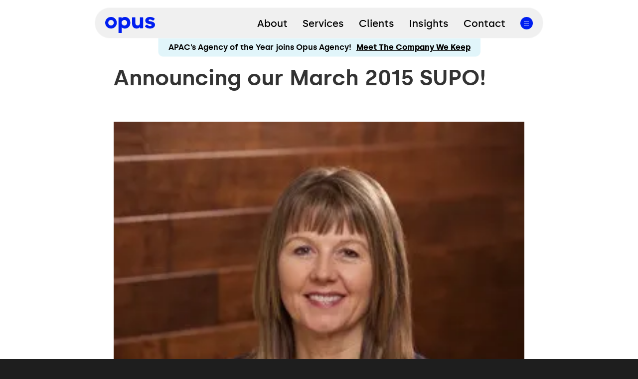

--- FILE ---
content_type: text/html
request_url: https://www.opusagency.com/article/announcing-our-march-2015-supo
body_size: 16900
content:
<!DOCTYPE html><!-- Last Published: Wed Jan 14 2026 15:30:01 GMT+0000 (Coordinated Universal Time) --><html data-wf-domain="www.opusagency.com" data-wf-page="636a65ee40d40df50f83c301" data-wf-site="61f2e2596c828552c26cad73" lang="en" data-wf-collection="636a65ee40d40d783883c2ba" data-wf-item-slug="announcing-our-march-2015-supo"><head><meta charset="utf-8"/><title>Announcing our March 2015 SUPO!  | Opus Agency</title><meta content="" name="description"/><meta content="Announcing our March 2015 SUPO!  | Opus Agency" property="og:title"/><meta content="" property="og:description"/><meta content="https://cdn.prod.website-files.com/62151f08c425abd5e1b8c93c/623fcb792485614f7e9c74d4_62300590cb314c6acc601810_622fe2ccc106e2c446dc9e5f_Kecia-Arlint-e1455917113355.webp" property="og:image"/><meta content="Announcing our March 2015 SUPO!  | Opus Agency" property="twitter:title"/><meta content="" property="twitter:description"/><meta content="https://cdn.prod.website-files.com/62151f08c425abd5e1b8c93c/623fcb792485614f7e9c74d4_62300590cb314c6acc601810_622fe2ccc106e2c446dc9e5f_Kecia-Arlint-e1455917113355.webp" property="twitter:image"/><meta property="og:type" content="website"/><meta content="summary_large_image" name="twitter:card"/><meta content="width=device-width, initial-scale=1" name="viewport"/><meta content="erh7zT5XSZ4WnY9RcY3u1L8uS3Ow4ZnpSz19c3fCkag" name="google-site-verification"/><link href="https://cdn.prod.website-files.com/61f2e2596c828552c26cad73/css/opus-agency.webflow.shared.d3bbe0a28.min.css" rel="stylesheet" type="text/css" integrity="sha384-07vgoofNRvaWrh3br5+MBgBo6RRYPOaXiB29Zf+wc5U/bO2ukIRZq1ToZ9EQKKyQ" crossorigin="anonymous"/><script type="text/javascript">!function(o,c){var n=c.documentElement,t=" w-mod-";n.className+=t+"js",("ontouchstart"in o||o.DocumentTouch&&c instanceof DocumentTouch)&&(n.className+=t+"touch")}(window,document);</script><link href="https://cdn.prod.website-files.com/61f2e2596c828552c26cad73/621675e5aed8de4d55e805d5_Favicon-32x32.png" rel="shortcut icon" type="image/x-icon"/><link href="https://cdn.prod.website-files.com/61f2e2596c828552c26cad73/621675de041f5629055ae707_Favicon-256x256.png" rel="apple-touch-icon"/><link href="https://www.opusagency.com/article/announcing-our-march-2015-supo" rel="canonical"/><link href="rss.xml" rel="alternate" title="RSS Feed" type="application/rss+xml"/><link rel="alternate" type="application/rss+xml" title="RSS Feed" href="/insights/rss.xml" />
<meta name="theme-color" content="#001ef0" />
<!-- Google Tag Manager -->
<script>
  window.dataLayer = window.dataLayer || [];
  function gtag(){dataLayer.push(arguments);}
</script>
<script>(function(w,d,s,l,i){w[l]=w[l]||[];w[l].push({'gtm.start':
new Date().getTime(),event:'gtm.js'});var f=d.getElementsByTagName(s)[0],
j=d.createElement(s),dl=l!='dataLayer'?'&l='+l:'';j.async=true;j.src=
'https://www.googletagmanager.com/gtm.js?id='+i+dl;f.parentNode.insertBefore(j,f);
})(window,document,'script','dataLayer','GTM-PP6GF6V');</script>
<!-- End Google Tag Manager -->

<!-- Plausible Analytics -->
<script defer data-domain="opusagency.com" src="https://plausible.io/js/plausible.js"></script>
<script defer data-domain="opusagency.com" src="https://plausible.io/js/script.file-downloads.outbound-links.js"></script>
<script>window.plausible = window.plausible || function() { (window.plausible.q = window.plausible.q || []).push(arguments) }</script>
<!-- End: Plausible Analytics -->

<style>
	.cookienotice { position:fixed; bottom:0; right:0; display:none; z-index:999; }
	.hover-switch .hover-over { display:none; }
	.hover-switch:hover .hover-out { display:none; }
	.hover-switch:hover .hover-over { display:inline-block; }
	body { overflow-x:hidden; }
	a { color:#001ef0; text-decoration:none; }
	a:not(.button):not(.threepictures-linkblock):not(.xothreepictures-linkblock):hover { text-decoration:underline; }
	a:hover .threepictures-cta { text-decoration:underline; }
	a:hover .stacked-paragraph-cta { text-decoration:underline; }
	a:hover .hero-cta { text-decoration:underline; }
  .page-gray header {background-color: #f0f0f0;}
	b, strong { font-weight:600 !important; }
	p { font-weight:500; font-size:inherit; line-height:inherit; margin:0 0 0.8em 0; }
	h1,h2,h3,h4,h5,h6,h7 { font-weight:600; font-size:inherit; line-height:inherit; padding:0; margin:0 0 0.8em 0; }
	.w-input:focus, .w-select:focus { border-color: #001ef0; } 

	.aural:not(:focus-within) { left:-100vw; top:-100vh; }
	#left-sitemenu { left:-100vw; position:fixed; z-index:999; opacity:0; transition:left 0.3s, opacity 3s; }
	#left-sitemenu:focus-within { left:0 !important; opacity:1; transition:left 0.3s, opacity 0.1s; }
	@media screen and (max-width:991px)  {
		body.menuopen { overflow:hidden !important; }
 		.careers-givingback-col { width: 100% !important; }
	}
	#menu-show { display:none; transition:top 0.3s; }
	#site-menu { position:absolute; }
	div#careers-stats-slider { border-top: none; margin-top: -13.33vw; }
	footer form#email-form              label  { transition:margin 0.3s, font-size 0.3s; }
	footer form#email-form:focus-within label,
	footer form#email-form.hasemail     label  { margin-top:-15px; z-index:1; font-size:80%; padding:0em 1em; margin-left:19px; }
	.threepictures-collectionitem { vertical-align:top; }
	.hidden-on-live-site { display:none; }
  
	.w-slider-dot.w-active { background-color: #000 !important; }
	.w-slider-dot { background-color: rgba(0,0,0,.4) !important; }
	.w-slider-arrow-left, .w-slider-arrow-right { color: #000  !important; margin-top:13.33vw; }
	@media screen and (max-width:991px)  { 
		.desktop-only { display:none !important; }
		.w-slider .w-slider-arrow-left  { display:none; }
		.w-slider .w-slider-arrow-right { display:none; }
		.w-slider { margin-left:-10.65vw; margin-right:-10.65vw; }
	}
	.w-slider { user-select:none; background-color:transparent !important; }

	.font70 { font-size:min(3.472vw, 50px) !important; line-height:min(4.340vw, 62px) !important; }
	@media screen and (min-width:1440px) { .font70 { font-size:min(3.162vw, 60px) !important; line-height:min(3.952vw, 75px) !important; } }
	@media screen and (max-width:991px)  { .font70 { font-size:10.67vw !important; line-height:13.33vw !important; } }

	.ripple { width:10px; height:10px; background-color:transparent; position:fixed; border-radius:50%; border:3px solid #001EF0; z-index:200; }
	.cursor { position:fixed; width:20px; height:20px; border-radius:50%; background-color:#fff; pointer-events:none; z-index:9999999999; transition:transform 0.2s; display:none; border:1px solid #001EF0; }
	html.w-editor .cursor { display:none !important; }

	div.rippleEffect { position:absolute; box-sizing:border-box; border-style:solid; border-color:#000000; border-radius:50%; animation:rippleEffect 2s ease-out; z-index:300; opacity:0; }
	div.rippleEffect2 { position:absolute; box-sizing:border-box; border-style:solid; border-color:#000000; border-radius:50%; animation:rippleEffect2 2s ease-out; z-index:300; opacity:0; }
	div.rippleEffect3 { position:absolute; box-sizing:border-box; border-style:solid; border-color:#000000; border-radius:50%; animation:rippleEffect3 2s ease-out; z-index:300; opacity:0; }
	div.rippleEffect4 { position:absolute; box-sizing:border-box; border-style:solid; border-color:#000000; border-radius:50%; animation:rippleEffect4 2s ease-out; z-index:300; opacity:0; }
	div.rippleEffect5 { position:absolute; box-sizing:border-box; border-style:solid; border-color:#000000; border-radius:50%; animation:rippleEffect5 1.5s linear; z-index:300; opacity:0; }
	@keyframes rippleEffect { 0% { opacity:1; width:calc(0.05em * 4); height:calc(0.05em * 4); margin:calc(-0.25em * 0); border-width:0.3em; } 10% { opacity:1; } 20% { opacity:1; } 30% { opacity:1; } 40% { opacity:1; } 50% { opacity:1; } 100% { opacity:0; width:50em; height:50em; margin:-25.6em; border-width:0.01em; } }
	@keyframes rippleEffect2 { 0% { opacity:0; width:calc(0.05em * 4); height:calc(0.05em * 4); margin:calc(-0.25em * 0); border-width:0.3em; } 10% { opacity:0; } 20% { opacity:1; } 30% { opacity:1; } 40% { opacity:1; } 50% { opacity:1; } 100% { opacity:0; width:75em; height:75em; margin:-38.5em; border-width:0.01em; } }
	@keyframes rippleEffect3 { 0% { opacity:0; width:calc(0.05em * 4); height:calc(0.05em * 4); margin:calc(-0.25em * 0); border-width:0.3em; } 10% { opacity:0; } 20% { opacity:0; } 30% { opacity:1; } 40% { opacity:1; } 50% { opacity:1; } 100% { opacity:0; width:112.5em; height:112.5em; margin:-56.25em; border-width:0.01em; } }
	@keyframes rippleEffect4 { 0% { opacity:0; width:calc(0.05em * 4); height:calc(0.05em * 4); margin:calc(-0.25em * 0); border-width:0.3em; } 10% { opacity:0; } 20% { opacity:0; } 30% { opacity:0; } 40% { opacity:1; } 50% { opacity:1; } 100% { opacity:0; width:150em; height:150em; margin:-77em; border-width:0.01em; } }

	a#menu-show, .header-firstpage { user-select:none; }
	@media screen and (min-width:992px)  { .sliding-sitemenu-alltext { min-height: calc(100vh - 16vh - 45px) !important; } }
</style></head><body class="body"><div class="w-embed w-script"><script type="application/ld+json">
{
  "@context": "https://schema.org",
  "@type": "Article",
  "headline": "",
  "image": "https://cdn.prod.website-files.com/62151f08c425abd5e1b8c93c/623fcb792485614f7e9c74d4_62300590cb314c6acc601810_622fe2ccc106e2c446dc9e5f_Kecia-Arlint-e1455917113355.webp",
  "publisher": {
    "@type": "Organization",
    "name": "Opus Agency",
    "logo": {
      "@type": "ImageObject",
      "url": "https://cdn.prod.website-files.com/61f2e2596c828552c26cad73/663a7d3016645715a0086f39_Opus-Agency-Logo-Blue-2.svg"
    }
  },
  "datePublished": "Apr 06, 2015"
}
</script></div><div id="top" class="pagecontainer"><header class="header"><div class="skip-target w-embed"><a name="skip-target" id="skip-target"></a></div></header><main><section class="white-section"><div class="blog-title"><div class="kicker blog-stage-content font16 font-bold marginbottom-4 w-condition-invisible w-dyn-bind-empty"></div><h1 class="blog-stage-content title-paragraph-title font70 w-condition-invisible w-dyn-bind-empty"></h1><h1 class="blog-stage-content title-paragraph-title font70">Announcing our March 2015 SUPO!</h1><div class="blog-stage-content font30 margintop-20 w-condition-invisible w-dyn-bind-empty"></div></div><div class="margintop-80"><div class="blog-image-container"><img src="" loading="lazy" alt="" class="blog-image w-condition-invisible w-dyn-bind-empty"/><img src="https://cdn.prod.website-files.com/62151f08c425abd5e1b8c93c/623fcb792485614f7e9c74d4_62300590cb314c6acc601810_622fe2ccc106e2c446dc9e5f_Kecia-Arlint-e1455917113355.webp" loading="lazy" alt="" class="blog-image"/><div class="text-block-14 w-condition-invisible w-dyn-bind-empty"></div></div></div><div class="blog-body font16 margintop-80 font-bold w-condition-invisible w-dyn-bind-empty"></div><div class="blog-body font16 font-notbold margintop-80 w-richtext"><p><em>At Opus, we call our employee of the month award the “SUPO.” It’s kind of a long story, but essentially: It’s “OPUS” spelled backwards, and it sounds a little like “super.” And this month’s SUPO is…</em></p><p>March’s SUPO is always willing to lend a hand and builds strong relationships with her clients. She has done an amazing job on recent sponsorship efforts, receiving client kudos along the way. This sponsorship work was going away, and not only did she do a great job, but she won over the client with all of her diligence and extra effort. All sponsorships were collected prior to the event, and — given that she received the contracts from the client only four weeks prior to the event — that in itself is an amazing accomplishment. Way to build a partnership!</p><p>Her client had high praise, saying that, “This is fantastic! I want to thank you for your amazing work through the billing process for Amsterdam. You have worked quickly and diligently to ensure all partners were invoiced and payments were processed. I am excited to work with you again on London. I think this partnership can be absolutely used as a plan for best practices for all international sponsorship billing when moving forward.”</p><p>Oh, and she has done amazing work ensuring close-outs are done on time, and our Accounts Receivable has never been better since she took charge of them! This SUPO’s work is not always visible to others, but today we are excited to recognize her efforts! She does exceptional work, builds great relationships, and is valued by the team. Congratulations to…<strong>Kecia Arlint</strong>, our March SUPO!</p></div><div class="code-embed w-condition-invisible w-dyn-bind-empty w-richtext"></div><div class="blog-body font16 margintop-20 w-condition-invisible w-richtext"><h1>More Like This, Delivered to You</h1><p>As our agency continues to explore the future of experiences, you can join us and leaders from Google, Microsoft, Salesforce, and many more of our clients to <a href="/subscribe"><strong>stay ahead of what’s next by subscribing to <em>XO</em></strong></a>. Each month, you’ll receive our latest <a href="/insights">insights and perspectives</a>, plus carefully curated links worthy of your next new tab.</p></div><div class="blog-body author-block w-clearfix"><div class="font-bold margintop-80 font16">Posted by:</div><div class="collection-list-wrapper-2 w-dyn-list"><div role="list" class="collection-list-3 w-dyn-items"><div role="listitem" class="collection-item-5 w-clearfix w-dyn-item"><div class="author-container margintop-80"><a href="/author/spencer-allison" class="link-block-3 w-inline-block"><div class="author-image-container no-anim"><img alt="" loading="lazy" width="100" src="https://cdn.prod.website-files.com/62151f08c425abd5e1b8c93c/622f6998bcad26f9aab45f23_0.webp" class="author-image no-anim"/></div><div class="font-bold font14-footer no-anim">Spencer Allison</div></a></div></div></div></div></div></section><section class="gray-section"><div class="simple-heading font70 font-bold">Explore More</div><div class="threepictures margintop-80"><div class="w-dyn-list"><div role="list" class="threepictures-grid w-dyn-items"><div role="listitem" class="w-dyn-item"><a href="/article/destination-toronto" class="threepictures-linkblock margintop-80 w-inline-block"><div class="threepictures-image-container"><img src="https://cdn.prod.website-files.com/62151f08c425abd5e1b8c93c/64ae063022151cf6f73e2005_ac178936-dd0c-4b82-90b5-efc97f406bf7.webp" loading="lazy" alt="" sizes="100vw" srcset="https://cdn.prod.website-files.com/62151f08c425abd5e1b8c93c/64ae063022151cf6f73e2005_ac178936-dd0c-4b82-90b5-efc97f406bf7-p-500.webp 500w, https://cdn.prod.website-files.com/62151f08c425abd5e1b8c93c/64ae063022151cf6f73e2005_ac178936-dd0c-4b82-90b5-efc97f406bf7-p-800.webp 800w, https://cdn.prod.website-files.com/62151f08c425abd5e1b8c93c/64ae063022151cf6f73e2005_ac178936-dd0c-4b82-90b5-efc97f406bf7-p-1080.webp 1080w, https://cdn.prod.website-files.com/62151f08c425abd5e1b8c93c/64ae063022151cf6f73e2005_ac178936-dd0c-4b82-90b5-efc97f406bf7-p-1600.webp 1600w, https://cdn.prod.website-files.com/62151f08c425abd5e1b8c93c/64ae063022151cf6f73e2005_ac178936-dd0c-4b82-90b5-efc97f406bf7.webp 2016w" class="threepictures-image"/><img src="https://cdn.prod.website-files.com/62151f08c425abd5e1b8c93c/64ae063022151cf6f73e2005_ac178936-dd0c-4b82-90b5-efc97f406bf7.webp" loading="lazy" alt="" sizes="100vw" srcset="https://cdn.prod.website-files.com/62151f08c425abd5e1b8c93c/64ae063022151cf6f73e2005_ac178936-dd0c-4b82-90b5-efc97f406bf7-p-500.webp 500w, https://cdn.prod.website-files.com/62151f08c425abd5e1b8c93c/64ae063022151cf6f73e2005_ac178936-dd0c-4b82-90b5-efc97f406bf7-p-800.webp 800w, https://cdn.prod.website-files.com/62151f08c425abd5e1b8c93c/64ae063022151cf6f73e2005_ac178936-dd0c-4b82-90b5-efc97f406bf7-p-1080.webp 1080w, https://cdn.prod.website-files.com/62151f08c425abd5e1b8c93c/64ae063022151cf6f73e2005_ac178936-dd0c-4b82-90b5-efc97f406bf7-p-1600.webp 1600w, https://cdn.prod.website-files.com/62151f08c425abd5e1b8c93c/64ae063022151cf6f73e2005_ac178936-dd0c-4b82-90b5-efc97f406bf7.webp 2016w" class="threepictures-image w-condition-invisible"/><img src="https://cdn.prod.website-files.com/62151f08c425abd5e1b8c93c/64ae063022151cf6f73e2005_ac178936-dd0c-4b82-90b5-efc97f406bf7.webp" loading="lazy" alt="" sizes="100vw" srcset="https://cdn.prod.website-files.com/62151f08c425abd5e1b8c93c/64ae063022151cf6f73e2005_ac178936-dd0c-4b82-90b5-efc97f406bf7-p-500.webp 500w, https://cdn.prod.website-files.com/62151f08c425abd5e1b8c93c/64ae063022151cf6f73e2005_ac178936-dd0c-4b82-90b5-efc97f406bf7-p-800.webp 800w, https://cdn.prod.website-files.com/62151f08c425abd5e1b8c93c/64ae063022151cf6f73e2005_ac178936-dd0c-4b82-90b5-efc97f406bf7-p-1080.webp 1080w, https://cdn.prod.website-files.com/62151f08c425abd5e1b8c93c/64ae063022151cf6f73e2005_ac178936-dd0c-4b82-90b5-efc97f406bf7-p-1600.webp 1600w, https://cdn.prod.website-files.com/62151f08c425abd5e1b8c93c/64ae063022151cf6f73e2005_ac178936-dd0c-4b82-90b5-efc97f406bf7.webp 2016w" class="threepictures-image w-condition-invisible"/></div><h2 class="threepictures-title font30 font-bold">In the World of Events, Toronto is Fueling Its Own Movement. Here’s Why.</h2><h2 class="threepictures-title font30 font-bold w-condition-invisible">Destination Toronto</h2><h2 class="threepictures-title font30 font-bold w-condition-invisible">Fueling Movements: The 6ix Is On the Rise </h2><div class="threepictures-paragraph font16 font-notbold w-clearfix"><div class="threepictures-teaser"> Five reasons global brands are meeting in Toronto.</div><div class="threepictures-teaser w-condition-invisible w-dyn-bind-empty"></div><div class="cta-space"> </div><div class="threepictures-cta">More</div></div></a></div><div role="listitem" class="w-dyn-item"><a href="/article/top-holiday-gifts-for-event-professionals-2021-roundup" class="threepictures-linkblock margintop-80 w-inline-block"><div class="threepictures-image-container"><img src="" loading="lazy" alt="" class="threepictures-image w-condition-invisible w-dyn-bind-empty"/><img src="" loading="lazy" alt="" class="threepictures-image w-condition-invisible w-dyn-bind-empty"/><img src="https://cdn.prod.website-files.com/62151f08c425abd5e1b8c93c/6264067323160f1c50a3e0ba_62615fc96ca6cc711565cfba_OurFavoriteThings1920x1080%252001.webp" loading="lazy" alt="" sizes="100vw" srcset="https://cdn.prod.website-files.com/62151f08c425abd5e1b8c93c/6264067323160f1c50a3e0ba_62615fc96ca6cc711565cfba_OurFavoriteThings1920x1080%252001-p-500.webp 500w, https://cdn.prod.website-files.com/62151f08c425abd5e1b8c93c/6264067323160f1c50a3e0ba_62615fc96ca6cc711565cfba_OurFavoriteThings1920x1080%252001-p-800.webp 800w, https://cdn.prod.website-files.com/62151f08c425abd5e1b8c93c/6264067323160f1c50a3e0ba_62615fc96ca6cc711565cfba_OurFavoriteThings1920x1080%252001-p-1080.webp 1080w, https://cdn.prod.website-files.com/62151f08c425abd5e1b8c93c/6264067323160f1c50a3e0ba_62615fc96ca6cc711565cfba_OurFavoriteThings1920x1080%252001-p-1600.webp 1600w, https://cdn.prod.website-files.com/62151f08c425abd5e1b8c93c/6264067323160f1c50a3e0ba_62615fc96ca6cc711565cfba_OurFavoriteThings1920x1080%252001.webp 1920w" class="threepictures-image"/></div><h2 class="threepictures-title font30 font-bold">Top Five Holiday Gifts for Event Professionals</h2><h2 class="threepictures-title font30 font-bold w-condition-invisible">Top Five Holiday Gifts for Event Professionals</h2><h2 class="threepictures-title font30 font-bold w-condition-invisible">Top Five Holiday Gifts for Event Professionals</h2><div class="threepictures-paragraph font16 font-notbold w-clearfix"><div class="threepictures-teaser w-condition-invisible w-dyn-bind-empty"></div><div class="threepictures-teaser">As we gear up for 2022, these are a few of our favorite things.</div><div class="cta-space"> </div><div class="threepictures-cta">More</div></div></a></div><div role="listitem" class="w-dyn-item"><a href="/article/black-lives-matter" class="threepictures-linkblock margintop-80 w-inline-block"><div class="threepictures-image-container"><img src="" loading="lazy" alt="" class="threepictures-image w-condition-invisible w-dyn-bind-empty"/><img src="" loading="lazy" alt="" class="threepictures-image w-condition-invisible w-dyn-bind-empty"/><img src="https://cdn.prod.website-files.com/62151f08c425abd5e1b8c93c/623fcbd004eebc14b1683c1d_6230061e27a4ef19555dee47_622fdd9da2891eaa39022db5_Commitment.webp" loading="lazy" alt="" sizes="100vw" srcset="https://cdn.prod.website-files.com/62151f08c425abd5e1b8c93c/623fcbd004eebc14b1683c1d_6230061e27a4ef19555dee47_622fdd9da2891eaa39022db5_Commitment-p-500.webp 500w, https://cdn.prod.website-files.com/62151f08c425abd5e1b8c93c/623fcbd004eebc14b1683c1d_6230061e27a4ef19555dee47_622fdd9da2891eaa39022db5_Commitment-p-800.webp 800w, https://cdn.prod.website-files.com/62151f08c425abd5e1b8c93c/623fcbd004eebc14b1683c1d_6230061e27a4ef19555dee47_622fdd9da2891eaa39022db5_Commitment-p-1080.webp 1080w, https://cdn.prod.website-files.com/62151f08c425abd5e1b8c93c/623fcbd004eebc14b1683c1d_6230061e27a4ef19555dee47_622fdd9da2891eaa39022db5_Commitment-p-1600.webp 1600w, https://cdn.prod.website-files.com/62151f08c425abd5e1b8c93c/623fcbd004eebc14b1683c1d_6230061e27a4ef19555dee47_622fdd9da2891eaa39022db5_Commitment-p-2000.webp 2000w, https://cdn.prod.website-files.com/62151f08c425abd5e1b8c93c/623fcbd004eebc14b1683c1d_6230061e27a4ef19555dee47_622fdd9da2891eaa39022db5_Commitment-p-2600.webp 2600w, https://cdn.prod.website-files.com/62151f08c425abd5e1b8c93c/623fcbd004eebc14b1683c1d_6230061e27a4ef19555dee47_622fdd9da2891eaa39022db5_Commitment-p-3200.webp 3200w, https://cdn.prod.website-files.com/62151f08c425abd5e1b8c93c/623fcbd004eebc14b1683c1d_6230061e27a4ef19555dee47_622fdd9da2891eaa39022db5_Commitment.webp 5388w" class="threepictures-image"/></div><h2 class="threepictures-title font30 font-bold w-condition-invisible w-dyn-bind-empty"></h2><h2 class="threepictures-title font30 font-bold">Black Lives Matter</h2><h2 class="threepictures-title font30 font-bold w-condition-invisible w-dyn-bind-empty"></h2><div class="threepictures-paragraph font16 font-notbold w-clearfix"><div class="threepictures-teaser w-condition-invisible w-dyn-bind-empty"></div><div class="threepictures-teaser">And we will do better.</div><div class="cta-space"> </div><div class="threepictures-cta">More</div></div></a></div></div></div><div class="buttonrow w-clearfix"><a id="more-or-less-insights-button" href="/insights" class="button margintop-0-nopadding button-grid-list w-button">More Insights</a></div></div></section><section class="lightblue-section"><div class="title-paragraph-cols"><div class="title-paragraph-col-left width50"><h1 class="title-paragraph-title font70 font-bold">Insights in <br/>the Inbox</h1></div><div class="title-paragraph-col-right font20 font-notbold width50"><div class="title-paragraph-paragraph w-richtext"><p>XO is a newsletter with a mission to be loved by marketing executives and event professionals.</p><p>Through careful curation and purposeful prose, XO serves thousands of leaders who want to stay on top of what’s new and what’s next in the world of experiences.</p><p>To join in, <a href="/xo">see past issues</a> or subscribe below.</p></div><div class="buttonrow-mobilecentered"><a href="/subscribe" class="button margintop-sectionspace w-button">Subscribe to XO</a></div></div></div></section></main></div><nav id="nav" class="nav"><div class="navbar"><div class="nav-primary nav-grid"><a id="w-node-ac9fd825-63b1-d42f-72f2-3da4ce2d851a-ce2d8517" href="/" class="logo w-inline-block"><img src="https://cdn.prod.website-files.com/61f2e2596c828552c26cad73/663a7d3016645715a0086f39_Opus-Agency-Logo-Blue-2.svg" loading="lazy" alt="Opus Agency Logo in Blue" class="nav-logo-blue"/><img src="https://cdn.prod.website-files.com/61f2e2596c828552c26cad73/663a7e04b85c795d9e4da67c_Opus-Agency-Logo-White.svg" loading="lazy" alt="Opus Agency Logo in white" class="nav-logo-white"/><div class="grid-spacer"></div></a><div class="grid-spacer"></div><div id="w-node-ac9fd825-63b1-d42f-72f2-3da4ce2d851f-ce2d8517" class="nav-block w-clearfix"><a href="/us" class="nav-item-link">About</a><a href="/expertise" class="nav-item-link">Services</a><a href="/clients" class="nav-item-link">Clients</a><a href="/insights" class="nav-item-link">Insights</a><a href="/contact" class="nav-item-link">Contact</a></div><div class="menu-button"><article class="hamburger-wrapper"><div data-w-id="ac9fd825-63b1-d42f-72f2-3da4ce2d852c" class="burger"><div data-w-id="ac9fd825-63b1-d42f-72f2-3da4ce2d852d" class="burger-bun-top"></div><div data-w-id="ac9fd825-63b1-d42f-72f2-3da4ce2d852e" class="burger-filling"><div class="b1-middle"></div></div><div data-w-id="ac9fd825-63b1-d42f-72f2-3da4ce2d8530" class="burger-bun-bottom"></div></div></article></div></div><div class="nav-expanded"><div class="nav-expanded-menu nav-grid"><div class="grid-spacer"></div><div class="grid-spacer"></div><div id="w-node-ac9fd825-63b1-d42f-72f2-3da4ce2d8535-ce2d8517" class="nav-expanded-cell w-clearfix"><a href="/us" class="nav-link-expanded-top">About</a><a href="/happenings" class="nav-link-expanded-secondary">News</a><a href="/careers" class="nav-link-expanded-secondary">Careers</a></div><div id="w-node-ac9fd825-63b1-d42f-72f2-3da4ce2d853c-ce2d8517" class="nav-expanded-cell w-clearfix"><a href="/expertise" class="nav-link-expanded-top">Services</a><a href="/expertise#experiences" class="nav-link-expanded-secondary">Expertise</a><a href="/expertise#industries" class="nav-link-expanded-secondary">Industries</a></div><div id="w-node-ac9fd825-63b1-d42f-72f2-3da4ce2d8543-ce2d8517" class="nav-expanded-cell w-clearfix"><a href="/clients" class="nav-link-expanded-top">Clients</a><a href="/success-stories" class="nav-link-expanded-secondary">Successes</a><a href="/reel" class="nav-link-expanded-secondary">Reel</a></div><div id="w-node-ac9fd825-63b1-d42f-72f2-3da4ce2d854a-ce2d8517" class="nav-expanded-cell w-clearfix"><a href="/insights" class="nav-link-expanded-top">Insights</a><a href="/obsessions" class="nav-link-expanded-secondary">Obsessions</a><a href="/reports" class="nav-link-expanded-secondary">Reports</a></div><div id="w-node-ac9fd825-63b1-d42f-72f2-3da4ce2d8551-ce2d8517" class="nav-expanded-cell w-clearfix"><a href="/contact" class="nav-link-expanded-top">Contact</a><a href="/contact" class="nav-link-expanded-secondary">Global Offices</a></div></div><div class="nav-promo-bar nav-grid"><div id="w-node-ac9fd825-63b1-d42f-72f2-3da4ce2d8559-ce2d8517" class="nav-promo-bar-body"><div class="text-block-17">Our monthly newsletter is beloved worldwide. <br/><a href="/subscribe" class="nav-promo-bar-link">Sign up</a> to join in and see why.</div></div><div id="w-node-ac9fd825-63b1-d42f-72f2-3da4ce2d8560-ce2d8517" class="nav-expanded-xo"><a href="/xo" class="nav-xo-link">XO</a></div><div id="w-node-ac9fd825-63b1-d42f-72f2-3da4ce2d8563-ce2d8517" class="nav-promo-start"><a href="/start" class="nav-promo-cta">Start a Program</a></div></div></div></div><a id="announcement-bar" href="/article/the-company-we-keep" class="announcement-bar w-inline-block"><div class="announcement-bar-wrapper"><div class="announcement-bar-link-text">APAC’s Agency of the Year joins Opus Agency!</div><div class="announcement-bar-link-button">Meet The Company We Keep</div></div></a></nav><footer id="footer" class="footer-wrapper"><div class="section grid-12 bg-opusblue"><div id="w-node-_13c90888-4432-ae4f-c3a6-400a177d0d8c-8bef1202" class="footer-block-hello"><p class="footer-paragraph"><strong>Hi.</strong> <br/><br/>We are Opus Agency, a global event agency that partners with world-shaping brands to catalyze movements.<br/></p><p class="footer-paragraph">Where should we begin?</p></div><div id="w-node-_13c90888-4432-ae4f-c3a6-400a177d0d97-8bef1202" class="footer-block-question"><a href="/start" class="footer-link-list-link">Start a Program</a><a href="/careers" class="footer-link-list-link">Explore Careers</a><a href="/contact" class="footer-link-list-link">Find an Office</a><a href="/start" class="footer-link-list-link">Contact Us</a><div class="footer-icon-block"><a href="https://www.linkedin.com/company/opusagency/" target="_blank" class="footer-icon w-inline-block"><div class="icon-linkedin w-embed"><svg xmlns="http://www.w3.org/2000/svg" fill="currentColor" class="bi bi-linkedin" viewBox="0 0 16 16">
  <path d="M0 1.146C0 .513.526 0 1.175 0h13.65C15.474 0 16 .513 16 1.146v13.708c0 .633-.526 1.146-1.175 1.146H1.175C.526 16 0 15.487 0 14.854zm4.943 12.248V6.169H2.542v7.225zm-1.2-8.212c.837 0 1.358-.554 1.358-1.248-.015-.709-.52-1.248-1.342-1.248S2.4 3.226 2.4 3.934c0 .694.521 1.248 1.327 1.248zm4.908 8.212V9.359c0-.216.016-.432.08-.586.173-.431.568-.878 1.232-.878.869 0 1.216.662 1.216 1.634v3.865h2.401V9.25c0-2.22-1.184-3.252-2.764-3.252-1.274 0-1.845.7-2.165 1.193v.025h-.016l.016-.025V6.169h-2.4c.03.678 0 7.225 0 7.225z"/>
</svg></div></a><a href="https://www.instagram.com/opusagency/" target="_blank" class="footer-icon w-inline-block"><div class="icon-instagram w-embed"><svg xmlns="http://www.w3.org/2000/svg" fill="currentColor" class="bi bi-instagram" viewBox="0 0 16 16">
  <path d="M8 0C5.829 0 5.556.01 4.703.048 3.85.088 3.269.222 2.76.42a3.9 3.9 0 0 0-1.417.923A3.9 3.9 0 0 0 .42 2.76C.222 3.268.087 3.85.048 4.7.01 5.555 0 5.827 0 8.001c0 2.172.01 2.444.048 3.297.04.852.174 1.433.372 1.942.205.526.478.972.923 1.417.444.445.89.719 1.416.923.51.198 1.09.333 1.942.372C5.555 15.99 5.827 16 8 16s2.444-.01 3.298-.048c.851-.04 1.434-.174 1.943-.372a3.9 3.9 0 0 0 1.416-.923c.445-.445.718-.891.923-1.417.197-.509.332-1.09.372-1.942C15.99 10.445 16 10.173 16 8s-.01-2.445-.048-3.299c-.04-.851-.175-1.433-.372-1.941a3.9 3.9 0 0 0-.923-1.417A3.9 3.9 0 0 0 13.24.42c-.51-.198-1.092-.333-1.943-.372C10.443.01 10.172 0 7.998 0zm-.717 1.442h.718c2.136 0 2.389.007 3.232.046.78.035 1.204.166 1.486.275.373.145.64.319.92.599s.453.546.598.92c.11.281.24.705.275 1.485.039.843.047 1.096.047 3.231s-.008 2.389-.047 3.232c-.035.78-.166 1.203-.275 1.485a2.5 2.5 0 0 1-.599.919c-.28.28-.546.453-.92.598-.28.11-.704.24-1.485.276-.843.038-1.096.047-3.232.047s-2.39-.009-3.233-.047c-.78-.036-1.203-.166-1.485-.276a2.5 2.5 0 0 1-.92-.598 2.5 2.5 0 0 1-.6-.92c-.109-.281-.24-.705-.275-1.485-.038-.843-.046-1.096-.046-3.233s.008-2.388.046-3.231c.036-.78.166-1.204.276-1.486.145-.373.319-.64.599-.92s.546-.453.92-.598c.282-.11.705-.24 1.485-.276.738-.034 1.024-.044 2.515-.045zm4.988 1.328a.96.96 0 1 0 0 1.92.96.96 0 0 0 0-1.92m-4.27 1.122a4.109 4.109 0 1 0 0 8.217 4.109 4.109 0 0 0 0-8.217m0 1.441a2.667 2.667 0 1 1 0 5.334 2.667 2.667 0 0 1 0-5.334"/>
</svg></div></a><a href="https://www.opusagency.com/article/rss.xml" target="_blank" class="footer-icon w-inline-block"><div class="icon-rss w-embed"><svg xmlns="http://www.w3.org/2000/svg" fill="currentColor" class="bi bi-rss" viewBox="0 0 16 16">
  <path d="M14 1a1 1 0 0 1 1 1v12a1 1 0 0 1-1 1H2a1 1 0 0 1-1-1V2a1 1 0 0 1 1-1zM2 0a2 2 0 0 0-2 2v12a2 2 0 0 0 2 2h12a2 2 0 0 0 2-2V2a2 2 0 0 0-2-2z"/>
  <path d="M5.5 12a1.5 1.5 0 1 1-3 0 1.5 1.5 0 0 1 3 0m-3-8.5a1 1 0 0 1 1-1c5.523 0 10 4.477 10 10a1 1 0 1 1-2 0 8 8 0 0 0-8-8 1 1 0 0 1-1-1m0 4a1 1 0 0 1 1-1 6 6 0 0 1 6 6 1 1 0 1 1-2 0 4 4 0 0 0-4-4 1 1 0 0 1-1-1"/>
</svg></div></a></div></div><div id="w-node-_13c90888-4432-ae4f-c3a6-400a177d0da7-8bef1202" class="footer-block-link-list footer-block-link-list-explore"><h5 class="footer-block-header">Explore</h5><a href="/us" class="footer-link-list-link">About</a><a href="/careers" class="footer-link-list-link">Careers</a><a href="/expertise" class="footer-link-list-link">Services</a><a href="/insights" class="footer-link-list-link">Insights</a><a href="/clients" class="footer-link-list-link">Work</a></div><div id="w-node-_13c90888-4432-ae4f-c3a6-400a177d0db4-8bef1202" class="footer-block-link-list footer-block-link-list-obsessions"></div><div id="w-node-_13c90888-4432-ae4f-c3a6-400a177d0db5-8bef1202" class="footer-block-subscribe"><div class="div-block-33"><p class="footer-paragraph-medium">Stay on top of the what’s new and what’s next the world of experiences.</p></div><div class="div-block-32"><div class="xo-subscribe-form w-form"><div class="w-embed w-script"><div style="position:absolute; left:-9999px; top: -9999px;">
    <strong>Subscriptions </strong>
    <ul>
      <li><input type="checkbox" value="1" name="group[51433][1]" id="mce-group[51433]-51433-0" checked><label for="mce-group[51433]-51433-0">XO Newsletter</label></li>
    </ul>
</div>

<script>
function logSubmit(event) {
	plausible('Newsletter Subscribe');
  gtag('event', 'conversion', {'send_to': 'AW-857166567/rcrQCMCNo5UYEOel3ZgD'});
}

const trackForm = document.getElementById('wf-form-XO-Subscribe-Form---Mailchimp');
trackForm.addEventListener('submit', logSubmit);
</script></div><form id="wf-form-XO-Subscribe-Form---Mailchimp" name="wf-form-XO-Subscribe-Form---Mailchimp" data-name="XO Subscribe Form - Mailchimp" method="post" class="xo-subscribe-form-wrapper" data-wf-flow="10f1b7cb079f2c3fd0f705d8" data-wf-page-id="636a65ee40d40df50f83c301" data-wf-element-id="13c90888-4432-ae4f-c3a6-400a177d0dbc"><div class="xo-subscriber-form-wrapper-wrapper"><input class="footer-form-input w-input" maxlength="256" name="XO-Email-Address-3" data-name="XO Email Address 3" aria-label="Enter your email" placeholder="Enter your email" type="email" id="XO-Email-Address-3" required=""/><input type="submit" data-wait="Please wait..." class="button-primary-2 footer-form-button w-button" value="Go"/><input class="form-xo-comments w-input" maxlength="256" name="Comments-3" data-name="Comments 3" placeholder="Enter your comments" type="text" id="Comments-3"/></div></form><div class="success-message-2 w-form-done"><div class="text-block-21">Thank you! You will be receiving the next issue of XO!</div></div><div class="error-message w-form-fail"><div class="text-block-22">Oops! Something went wrong while submitting the form. <br/>Please try again.</div></div></div><div class="footer-subscribe-form-kicker footer-text-small"><div class="collection-list-wrapper-5 w-dyn-list"><div role="list" class="collection-list-5 w-dyn-items"><div role="listitem" class="collection-item-10 w-dyn-item"><a href="/xo" class="footer-paragraph-link-small text-inline w-inline-block"><div class="text-block-19">58</div><div class="text-block-20"> issues sent</div></a></div></div></div><div class="text-inline"> to over 7,600 people each month.</div></div></div></div><a id="w-node-_13c90888-4432-ae4f-c3a6-400a177d0dd6-8bef1202" href="/" class="footer-logo w-inline-block"><img src="https://cdn.prod.website-files.com/61f2e2596c828552c26cad73/663a7e04b85c795d9e4da67c_Opus-Agency-Logo-White.svg" loading="lazy" alt="Opus Agency logo in white"/></a><div id="w-node-_13c90888-4432-ae4f-c3a6-400a177d0dd8-8bef1202" class="footer-block-delivering"><p class="footer-paragraph-small">Delivering from Austin, Boston, Denver, LA, <a href="/london" class="footer-paragraph-small-link">London</a>, NYC, Portland, San Francisco, Seattle, <a href="/the-company-we-keep" class="footer-paragraph-small-link">Singapore</a>, <a href="/the-company-we-keep" class="footer-paragraph-small-link">Sydney</a>, and beyond.<br/></p></div><div id="w-node-_13c90888-4432-ae4f-c3a6-400a177d0ddf-8bef1202" class="footer-block-obsessions"><div class="div-block-31"><div class="footer-text-sentence">Currently obsessing about </div><div class="collection-list-wrapper-4 w-dyn-list"><div role="list" class="collection-list-4 w-dyn-items"><div role="listitem" class="collection-item-9 w-dyn-item"><a href="/obsession/audience-acquisition" class="footer-text-sentence-link">Audience Acquisition</a><div class="footer-text-sentence">, </div></div><div role="listitem" class="collection-item-9 w-dyn-item"><a href="/obsession/event-content" class="footer-text-sentence-link">Event Content</a><div class="footer-text-sentence">, </div></div><div role="listitem" class="collection-item-9 w-dyn-item"><a href="/obsession/event-strategy" class="footer-text-sentence-link">Event Strategy</a><div class="footer-text-sentence">, </div></div><div role="listitem" class="collection-item-9 w-dyn-item"><a href="/obsession/incentives" class="footer-text-sentence-link">Incentive Programs</a><div class="footer-text-sentence">, </div></div></div></div><a href="/obsessions" class="footer-text-sentence-link">and more.</a></div></div><div id="w-node-_13c90888-4432-ae4f-c3a6-400a177d0dee-8bef1202" class="footer-block-legal"><p class="footer-paragraph-small">© 2025 Opus Agency<br/>Part of <a href="https://www.theopusgroup.com/" target="_blank" class="footer-paragraph-link">The Opus Group</a>.<br/>‍<br/><a href="/privacy-policy" class="footer-paragraph-link">Privacy</a>. <a href="/legal" class="footer-paragraph-link">Terms</a>. </p></div></div><div class="w-embed"><div style="position:absolute; left:-9999px; top: -9999px;">
    <label for="comments">Comments</label>
    <input type="text" id="COMMENTS" name="COMMENTS">
</div></div></footer><script src="https://d3e54v103j8qbb.cloudfront.net/js/jquery-3.5.1.min.dc5e7f18c8.js?site=61f2e2596c828552c26cad73" type="text/javascript" integrity="sha256-9/aliU8dGd2tb6OSsuzixeV4y/faTqgFtohetphbbj0=" crossorigin="anonymous"></script><script src="https://cdn.prod.website-files.com/61f2e2596c828552c26cad73/js/webflow.schunk.36b8fb49256177c8.js" type="text/javascript" integrity="sha384-4abIlA5/v7XaW1HMXKBgnUuhnjBYJ/Z9C1OSg4OhmVw9O3QeHJ/qJqFBERCDPv7G" crossorigin="anonymous"></script><script src="https://cdn.prod.website-files.com/61f2e2596c828552c26cad73/js/webflow.schunk.b92d24b35b8c0120.js" type="text/javascript" integrity="sha384-M6y1mcgUsAm0x/SPAOvyGWfQ6mM9BSGMXDrT9sIzuOANOfbvF43H5dL8Pq3la3vL" crossorigin="anonymous"></script><script src="https://cdn.prod.website-files.com/61f2e2596c828552c26cad73/js/webflow.efae5c56.44f2afc6720f3a1d.js" type="text/javascript" integrity="sha384-wVVkBMyzI1LBpCqnrqDxnXhpATkn/F/3yond6AyI5An79rcLgMPf1qsAyiZmOxzh" crossorigin="anonymous"></script><script>
function oa22__cookieGet(p_cname) {
	var acookie = document.cookie.split(";");
	for (var i = acookie.length - 1; i >= 0; i--)
		if (unescape(((acookie[i] = acookie[i].split("="))[0]).replace(/^\s+|\s+$/g, "")) == p_cname)
			if (acookie[i].length > 1) return unescape(acookie[i][1].replace(/^\s+|\s+$/g, ""));
			else return "";
	return "";
}

function oa22__cookieSet(p_cname, p_cvalue, p_lsession) {
	var dexpires;
	var ccookie = escape(p_cname) + "=" +escape(p_cvalue) + ";path=/;"
	if (!p_lsession) {
		dexpires = new Date();
		dexpires.setTime(dexpires.getTime() + 365*24*60*60*1000);
		ccookie += "expires=" + dexpires.toGMTString();
	}
	document.cookie = ccookie;
}

function oa22__cookieAccept() {
	var ocookie = document.querySelector(".cookienotice");
	oa22__cookieSet("cookies-accepted", "yes", true);
	ocookie.style.display = "none";
}

var oa22__lshowcookienotice = oa22__cookieGet("cookies-accepted") != "yes";
if ((window.location + '').toLowerCase().indexOf('show-cookie-notice') >= 0) {
	oa22__cookieSet("cookies-accepted", "no", true);
	oa22__lshowcookienotice = true;
}
if (oa22__lshowcookienotice) {
	var ocookie = document.querySelector(".cookienotice");
	if (ocookie) {
		ocookie.querySelector("a.button").href = "javascript:void(oa22__cookieAccept())";
		ocookie.style.display = "flex";
	}
}
</script>

<div class="cursor"></div>
<script src="https://code.jquery.com/ui/1.13.1/jquery-ui.js" integrity="sha256-6XMVI0zB8cRzfZjqKcD01PBsAy3FlDASrlC8SxCpInY=" crossorigin="anonymous"></script>
<script type="text/javascript" src="//cdn.embed.ly/player-0.0.11.min.js"></script>
<script>

var oa22__lloaded = false;
var oa22__lbelowfirst = false;
var oa22__nsidebottom = 50;
var oa22__nsidebottom2 = 237;
var oa22__nprevtop1 = 0, oa22__nprevtop2 = 0;
var oa22__ncorrectheight = 50;
var oa22__aiframe = null;



function oa22__addcss(p_ccss) { var ostyle, obody = document.body; if (!obody) { window.setTimeout(function() { modal__addcss(p_ccss); }, 20); return; } ostyle = document.createElement('style'); ostyle.innerHTML = p_ccss; obody.appendChild(ostyle); }
function oa22__addscript(p_csrc) { var oscriptNew; oscriptNew = document.createElement('script'); oscriptNew.type = 'text/javascript'; oscriptNew.async = false; oscriptNew.src = p_csrc; document.body.appendChild(oscriptNew); }



function oa22__ajax(p_curl, p_bcallback) {
	var oxmlhttp;
	oxmlhttp = new XMLHttpRequest();
	oxmlhttp.open('GET', p_curl, true);
	oxmlhttp.send(null);
	oxmlhttp.onreadystatechange = function () {
		var oret;

		if (oxmlhttp.readyState != 4) return;
		if (oxmlhttp.status != 200) oret = { lsuccess:false, cmessage: oxmlhttp.status };
		else oret = { lsuccess:true, cmessage:'OK', oxmlhttp: oxmlhttp };
		if (p_bcallback) p_bcallback(oret);
	};
}



function oa22__correctheight() {
	acarousel = document.getElementsByClassName('w-slider');
	if (acarousel.length) {
		for (var j = 0; j < acarousel.length; j++) {
			var aslide = acarousel[j].querySelectorAll('.w-slide .w-dyn-list, .client-slide-image-container');
		if (!aslide.length) continue;
			var nheight = aslide[0].offsetHeight, nheight2;
			for (var i = aslide.length - 1; i > 1; i--) if (nheight < (nheight2 = aslide[i].offsetHeight)) nheight = nheight2;
			if (nheight > 10) if (Math.abs(acarousel[j].offsetHeight - (nheight + 60)) > 10) acarousel[j].style.height = (nheight + 60) + 'px';
		}
	}
	if (oa22__ncorrectheight-- > 0) window.setTimeout(oa22__correctheight, 250);
}



function oa22__correctlinks() {
	for (var chref, chref2, alist = document.querySelectorAll('A'), i = alist.length - 1; i >= 0; i--)
		if (alist[i]) if (chref = alist[i].href + '') {
			chref2 = chref.replace(/\/\/www2.opusagency.com\/XO-newsletter-archive-/i, '//' + window.location.host + '/xo/issue-');
			if (chref2 != chref) { alist[i].href = chref = chref2; alist[i].target = ''; }

			chref2 = chref.replace(/\/\/www2.opusagency.com\/XO-newsletter-archive/i, '//' + window.location.host + '/xo-archives');
			if (chref2 != chref) { alist[i].href = chref = chref2; alist[i].target = ''; }

			chref2 = chref.replace(/\/\/www2.opusagency.com\/XO-newsletter-subscribe/i, '//' + window.location.host + '/subscribe');
			if (chref2 != chref) { alist[i].href = chref = chref2; alist[i].target = ''; }

			if (!alist[i].target)
				if (chref.match(/^(https?:)?\/\//) && !chref.match(new RegExp('//(' + window.location.host + '|www\\.opusagency\\.com|opusagency\\.com)(:[0-9]+)?/', 'i')))
					alist[i].target = '_blank';

			chref2 = chref.replace(new RegExp('//(' + window.location.host + '|www\\.opusagency\\.com|opusagency\\.com)/20[0-9][0-9]/[01][0-9]/', 'i'), '//' + window.location.hostname + '/insights/');
			if (chref2 != chref) alist[i].href = chref = chref2;

			chref2 = chref.replace(/\/\/www.opusagency.com/i, '//' + window.location.hostname);
			if (chref2 != chref) alist[i].href = chref = chref2;

		}
}



function oa22__getoffsettop(p_oel) { var oel = p_oel; var nret = 0; while(oel) { nret += oel.offsetTop; if (oel === oel.offsetParent) break; oel = oel.offsetParent; } return nret; }
function oa22__getscrolltop() { return (window.pageYOffset || document.documentElement.scrollTop) - (document.documentElement.clientTop || 0); }



function oa22__load() {
	if (oa22__lloaded) return;
	var ohide = document.getElementById('menu-hide');
	var oshow = document.getElementById('menu-show');
	var omenu = document.getElementById('left-sitemenu');
	var oemailfield = document.querySelector('form#email-form input');
	if (!ohide || !oshow || !omenu || !oemailfield) return;
	oa22__lloaded = true;

	function footeremaillabelcheck() { document.querySelector('form#email-form').classList[((oemailfield.value + '').replace(/\s+/g, '')) ? 'add' : 'remove']('hasemail'); }

	oshow.style.display = 'block';
	omenu.style.left = '-' + ((omenu.offsetWidth + 10)  * 100 / window.innerWidth) + 'vw';
	omenu.style.overflowX = 'hidden';
	omenu.style.overflowX = 'auto';
	document.getElementById('left-opusagency').parentElement.style.top = 'calc(100vh + 211px)';
	oshow.querySelector('.mobile-logo').addEventListener('click', function(p_oevent) {
      p_oevent.preventDefault();
      p_oevent.cancelBubble = true;
      window.location = '/';
      return false;
    });
	oshow.addEventListener('click', function() {
		omenu.style.left = 0;
		ohide.focus();
		window.setTimeout(function() {
			ohide.focus();
			window.setTimeout(function() {
				omenu.style.left = '';
			}, 1500);
		}, 20);
		omenu.tabIndex = 0;
	});
	window.addEventListener('resize', function() {
		omenu.style.left = '-' + ((omenu.offsetWidth + 10)  * 100 / window.innerWidth) + 'vw';
	});

	var lmenufocus = false;
	var omenufocusout = null;
	omenu.addEventListener('focusin', function() {
		if (lmenufocus) return;
		if (omenufocusout) try { window.clearTimeout(omenufocusout); omenufocusout = null; } catch(e) {}
		lmenufocus = true;
		document.body.classList.add('menuopen');
	});
	omenu.addEventListener('focusout', function() {
		if (!lmenufocus) return;
		if (omenufocusout) return;
		omenufocusout = window.setTimeout(function() {
          	var ocur = document.activeElement;
			omenufocusout = null;
          	do { if (!ocur) break; if (ocur.id == 'left-sitemenu') return; if ((ocur.tagName + '').toUpperCase() == 'BODY') break; if (ocur == ocur.parentElement) break; ocur = ocur.parentElement; } while(true);
			lmenufocus = false;
			document.body.classList.remove('menuopen');
		}, 20);
	});

	ohide.addEventListener('focus', function() { omenu.style.left = ''; });
	ohide.addEventListener('click', function() { oshow.focus(); omenu.tabIndex = -1; });
	oemailfield.addEventListener('blur', footeremaillabelcheck);
	oemailfield.addEventListener('keyup', footeremaillabelcheck);

	var osociallink;
	osociallink = document.querySelector('a.blog-social-twitter'); if (osociallink) osociallink.href = 'https://twitter.com/share?text=' + window.encodeURIComponent((document.title+'').replace(/^\s*Opus\s*Agency\s*\|\s*/g,'')) + '%20' + window.encodeURI(window.location)+'%20via%20@OpusAgency'
	osociallink = document.querySelector('a.blog-social-linkedin'); if (osociallink) osociallink.href = 'https://www.linkedin.com/shareArticle?mini=true&url=' + window.encodeURI(window.location) + '&source=opusagency.com'

	oa22__correctlinks();
	oa22__ripple();
	window.setTimeout(function() {
		var oiframe = document.querySelectorAll('iframe');
		var biframeover = function () { document.body.classList.add('iframe-over'); }
		var biframeout = function () { document.body.classList.remove('iframe-over'); }
		for (var i = 0; i < oiframe.length; i++) {
			oiframe[i].addEventListener('mouseover', biframeover);
			oiframe[i].addEventListener('mouseout', biframeout);
		}
	}, 20);
	oa22__pusheddown_init();
}



function oa22__pusheddown_init() {
	//var apusheddown = document.querySelectorAll('h1,h2,h3,h4,h5,h6,h7,.button,img,.grid-paragraph,.threepictures-teaser,.w-richtext');
  	//var apusheddown = document.querySelectorAll('main .font-bold,main .font-notbold,main .button,main img:not(.teammember-linkedin),main iframe');
    var apusheddown = document.querySelectorAll('main .font-bold:not(.no-anim), main .font-notbold:not(.no-anim), main .button:not(.no-anim), main img:not(.no-anim), main iframe:not(.no-anim)');

	function wire(p_oel) {
		p_oel.classList.add('pusheddown');
		//p_oel.style.transform = 'translateY(' + Math.round(Math.random() * 100 + 100) + 'px)';
		p_oel.style.transform = 'translateY(150px)';
		p_oel.style.opacity = 0;
		//p_oel.style.transform = 'rotate3d(1, 0, 0, 90deg)';
		//p_oel.style.transformOrigin = 'bottom';
		var nms = Math.round(Math.random() * 700 + 500);
		nms = 600;
		window.setTimeout(function() { p_oel.style.transition = 'transform ' + nms + 'ms, opacity ' + nms + 'ms'; }, 20);
	}
	for (var i = 0; i < apusheddown.length; i++) if(oa22__getoffsettop(apusheddown[i]) > window.innerHeight) wire(apusheddown[i]);
  	window.setTimeout(function() { oa22__pusheddown(); }, 20);
}



function oa22__pusheddown() {
	var apusheddown = document.getElementsByClassName('pusheddown');
	var nwindowInnerHeight = window.innerHeight;
	var ntop = oa22__getscrolltop();
	var fpeek = nwindowInnerHeight / 8;

	for (var i = apusheddown.length - 1; i >= 0; i--) {
		if (oa22__getoffsettop(apusheddown[i]) - nwindowInnerHeight - parseInt(window.getComputedStyle(apusheddown[i]).getPropertyValue('padding-top')) + fpeek < ntop) {
			if (apusheddown[i].offsetHeight) {
				apusheddown[i].style.transform = '';
				apusheddown[i].style.opacity = '';
				apusheddown[i].classList.remove('pusheddown');
			}
		}
	}
}




function oa22__ripple() {
	$(document).ready(function() {
		oa22__addcss('@media screen and (min-width:992px)  { html:not(.w-editor) body:not(.iframe-over), html:not(.w-editor) body:not(.iframe-over) * { cursor:none; } body.iframe-over .cursor { display:none !important; } } @media screen and (max-width:991px)  { .cursor { display:none !important; } }');

		var cursor = $('.cursor');

		$(window).mousemove(function(e) {
			cursor.css( {
				top: e.clientY - cursor.height() / 2,
				left: e.clientX - cursor.width() / 2,
				display: 'block'
			} );
		} );

		$(window)
			.mouseleave(function() {
				cursor.css( {
					opacity: '0'
				} );
			} )
			.mouseenter(function() {
				cursor.css( {
					opacity: '1'
				} );
			} )
		;

		$(window)
			.mousedown(function() {
				cursor.css( {
					transform: 'scale(.2)'
				} );
			} )
			.mouseup(function() {
				cursor.css( {
					transform: 'scale(1)'
				} );
			} )
		;
	} );

	function rippleEffect(e, container) {
		var d = document.createElement('div');
		d.className = 'rippleEffect';
		d.style.top = e.clientY + 'px';
		d.style.left = e.clientX + 'px';
		container.appendChild(d);
		d.addEventListener('animationend', function() { d.parentElement.removeChild(d); if (!container.childElementCount) container.parentElement.removeChild(container); }.bind(this));
	}

	function rippleEffect2(e, container) {
		var f = document.createElement('div');
		f.className = 'rippleEffect2';
		f.style.top = e.clientY + 'px';
		f.style.left = e.clientX + 'px';
		container.appendChild(f);
		f.addEventListener('animationend', function() { f.parentElement.removeChild(f); if (!container.childElementCount) container.parentElement.removeChild(container); }.bind(this));
	}

	function rippleEffect3(e, container) {
		var g = document.createElement('div');
		g.className = 'rippleEffect3';
		g.style.top = e.clientY + 'px';
		g.style.left = e.clientX + 'px';
		container.appendChild(g);
		g.addEventListener('animationend',function() { g.parentElement.removeChild(g); if (!container.childElementCount) container.parentElement.removeChild(container); }.bind(this));
	}

	function rippleEffect4(e, container) {
		var h = document.createElement('div');
		h.className = 'rippleEffect4';
		h.style.top = e.clientY + 'px';
		h.style.left = e.clientX + 'px';
		container.appendChild(h);
		h.addEventListener('animationend',function() { h.parentElement.removeChild(h); if (!container.childElementCount) container.parentElement.removeChild(container); }.bind(this));
	}

	function rippleEffect5(e, container) {
		var m = document.createElement('div');
		m.className = 'rippleEffect5';
		m.style.top = e.clientY + 'px';
		m.style.left = e.clientX + 'px';
		container.appendChild(m);
		m.addEventListener('animationend',function() { m.parentElement.removeChild(m); if (!container.childElementCount) container.parentElement.removeChild(container); }.bind(this));
	}

	function rippleAll(e) {
		var osrc = e.srcElement;
		var asrc = [];

		while (osrc) {
			asrc.push(osrc);
			if ((osrc.tagName + '').toUpperCase() == 'BODY') break;
			if (osrc == osrc.parentElement) break;
			osrc = osrc.parentElement;
		}
		for (var i = 0; i < asrc.length; i++)
			if ((asrc[i].tagName + '').toUpperCase() == 'A') return;
			else if ((asrc[i].tagName + '').toUpperCase() == 'INPUT') return;
			else if ((asrc[i].tagName + '').toUpperCase() == 'TEXTAREA') return;
			else if (asrc[i].id == 'about-header') return;
			else if (asrc[i].classList)
				if (asrc[i].classList.contains('w-icon-slider-right')) return;
				else if (asrc[i].classList.contains('w-icon-slider-left')) return;
				else if (asrc[i].classList.contains('w-slider-dot')) return;

		var ofooter = document.querySelector('.footer');
		var nviewtop = oa22__getscrolltop()/* - window.innerHeight*/;
		var nwindowbottom = oa22__getoffsettop(ofooter) + ofooter.offsetHeight;
		var nviewmaxheight = nwindowbottom - nviewtop - 5;
		var nviewheight = Math.min(window.innerHeight, nviewmaxheight);
		var container = document.createElement('div');
		var event = { clientX:e.clientX, clientY:e.clientY + nviewtop };
		container.style.position = 'absolute';
		container.style.top = '0px';
		container.style.left = '0px';
		container.style.width = '99%';
		container.style.height = nviewheight + 'px';
		container.style.pointerEvents = 'none';
		container.style.overflow = 'hidden';
		container.style.zIndex = '-1';
		document.body.appendChild(container);

		rippleEffect(event, container);
		rippleEffect2(event, container);
		rippleEffect3(event, container);
		rippleEffect4(event, container);
	}


	var oarea = document.querySelector('.header-firstpage');
	if (oarea)
		oarea.addEventListener('click', rippleAll);

	$('#main').draggable( {
		drag: function(event, ui) {
			$(this).addClass('draggable-inmotion');
			rippleEffect(event);
		},
		stop:function(ev,ui){
			$(this).removeClass('draggable-inmotion');
		}
	} );

	window.oa22__manualripple = function(p_nx, p_ny) {
		var oevent = { clientX:p_nx, clientY:p_ny };
		rippleAll(oevent);
	}
}



function oa22__scroll() { oa22__scroll2(); }
function oa22__scroll2() {
	var oel = document.getElementById('left-opusagency');
	var ntop = oa22__getscrolltop();
	var ndir = 0;

	if (!oel) return;
	oel = oel.parentElement;
	document.querySelector(".leftside-opusagency-container").style.display = (document.querySelector("footer").offsetTop < window.innerHeight) ? "none" : "block";

	if (oa22__ncorrectheight <= 0) { oa22__ncorrectheight = 50; oa22__correctheight(); }
	if (ntop >= window.innerHeight)
		oa22__lbelowfirst = true;
	else if (oa22__lbelowfirst && (ntop < 10)) {
		oa22__lbelowfirst = false;
		if (window.oa22__homeripple) window.oa22__homeripple();
		oa22__pusheddown_init();
	}
	if (ntop >= oa22__nsidebottom2 + oa22__nsidebottom) {
		oel.style.bottom = oa22__nsidebottom + 'px';// + Math.max(0, (ntop + window.innerHeight - oa22__getoffsettop(document.querySelector('.footer'))) + 'px';
		oel.style.top = 'unset';
		oel.style.position = 'fixed';
		document.querySelector("#left-opusagency").style.marginTop = '375px';
	}
	else {
		oel.style.bottom = '';
		oel.style.top = 'calc(100vh + 211px)';
		oel.style.position = 'absolute';
		document.querySelector("#left-opusagency").style.marginTop = '';
	}

	var omenushow;
	if (ntop != oa22__nprevtop2) {
      	if (ntop < 100) ndir = 1;
		else if ((oa22__nprevtop1 < oa22__nprevtop2) && (oa22__nprevtop2 < ntop)) ndir = -1;
		else if ((oa22__nprevtop1 > oa22__nprevtop2) && (oa22__nprevtop2 > ntop)) ndir = 1;
		oa22__nprevtop1 = oa22__nprevtop2;
		oa22__nprevtop2 = ntop;
		if (ndir != 0) document.getElementById('menu-show').style.top = (ndir == 1) ? '0vw' : '-13vw';
    }
	oa22__pusheddown();
	oa22__videoautoplay();
}



function oa22__simpleslider(p_csliderid, p_csource) {
	var chtml = '';
	for (var asrc = document.querySelectorAll(p_csource), i = 0, nsrc = asrc.length, chtml; i < nsrc && (nsrc < 20 || i < 8); i++) {
		chtml += '\n\t<div class="w-slide"><div class="w-dyn-list"><div role="list" class="w-dyn-items w-row"><div style="padding:0px 90px 0px 90px;">';
		chtml += '\n\t\t' + (asrc[i].outerHTML + '').replace(/loading="lazy"/g, '');
		chtml += '\n\t</div></div></div></div>';
	}
	document.querySelector('div#' + p_csliderid + ' .w-slider-mask').innerHTML = chtml;
}



function oa22__videoautoplay() {
return;
	var nscrolltop = oa22__getscrolltop();
	var nscrollbottom = nscrolltop + (window.innerHeight * 0.8);
	var niframetop;
	var niframebottom;
	var atmp;
	var oplayer;

	if (!oa22__aiframe) {
		atmp = document.querySelectorAll('iframe.embedly-embed');
		oa22__aiframe = [];
		for (var i = 0; i < atmp.length; i++)
			oa22__aiframe[i] = atmp[i];
	}
	for (var i = 0; i < oa22__aiframe.length; i++) {
		if (oa22__aiframe[i]) {
			niframetop = oa22__getoffsettop(oa22__aiframe[i]);
			niframebottom = niframetop + window.innerHeight;
			if (((niframetop > nscrolltop) && (niframetop < nscrollbottom)) || ((niframebottom > nscrolltop) && (niframebottom < nscrollbottom))) {
				oplayer = new playerjs.Player(oa22__aiframe[i]);
				oplayer.on('ready', function() {
					if (oplayer.supports('method', 'mute')) oplayer.mute();
					oplayer.play();
				});
				oa22__aiframe[i] = null;
			}
		}
	}
}



function oa22__waitfor(p_bif, p_bthen, p_ncount, p_nfreq) {
	var ncount = p_ncount, nfreq = p_nfreq;
	if (!ncount) ncount = 50;
	if (!nfreq) nfreq = 200;

	function step() {
		if (p_bif()) p_bthen();
		else if (--ncount < 0) p_bthen();
		else window.setTimeout(step, nfreq);
	}
	step();
}



window.addEventListener('resize', oa22__scroll);
window.addEventListener('scroll', oa22__scroll);

oa22__load();
oa22__correctheight();
window.setTimeout(oa22__load());
window.addEventListener('load', oa22__load);

</script>
<!-- Google Tag Manager (noscript) -->
<noscript><iframe src="https://www.googletagmanager.com/ns.html?id=GTM-PP6GF6V"
height="0" width="0" style="display:none;visibility:hidden"></iframe></noscript>
<!-- End Google Tag Manager (noscript) --></body></html>